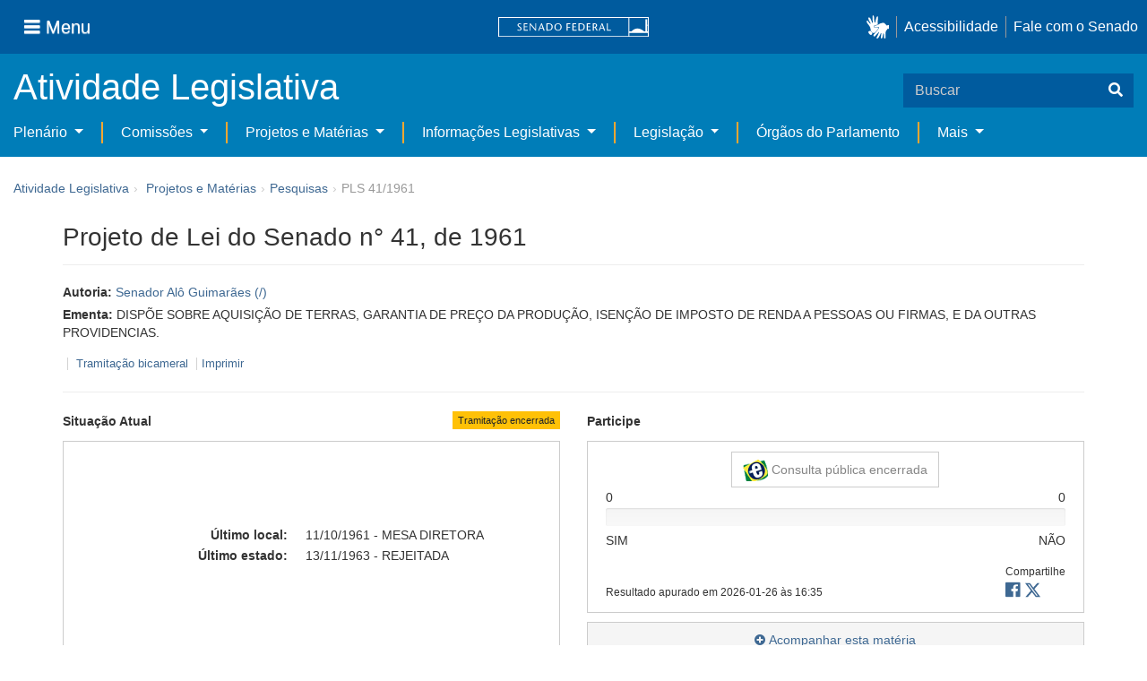

--- FILE ---
content_type: text/html;charset=UTF-8
request_url: https://www25.senado.leg.br/web/atividade/materias/-/materia/25477
body_size: 45294
content:
<!DOCTYPE html> <html class="aui ltr" dir="ltr" lang="pt-BR" $container_height> <head> <title>PLS 41/1961 - Senado Federal</title> <link rel="apple-touch-icon" sizes="180x180" href="https://www25.senado.leg.br/senado-theme/images/favicon/apple-touch-icon.png"> <link rel="icon" type="image/png" sizes="32x32" href="https://www25.senado.leg.br/senado-theme/images/favicon/favicon-32x32.png"> <link rel="icon" type="image/png" sizes="16x16" href="https://www25.senado.leg.br/senado-theme/images/favicon/favicon-16x16.png"> <link rel="mask-icon" href="https://www25.senado.leg.br/senado-theme/images/favicon/safari-pinned-tab.svg"> <link rel="shortcut icon" href="https://www25.senado.leg.br/senado-theme/images/favicon/favicon.ico"> <link rel="manifest" href="https://www25.senado.leg.br/senado-theme/images/favicon/site.webmanifest"> <meta name="msapplication-TileColor" content="#00aba9"> <meta name="msapplication-TileImage" content="https://www25.senado.leg.br/senado-theme/images/favicon/mstile-144x144.png"> <meta content="initial-scale=1.0, width=device-width" name="viewport" /> <meta content="text/html; charset=UTF-8" http-equiv="content-type" /> <meta content="DISPÕE SOBRE AQUISIÇÃO DE TERRAS, GARANTIA DE PREÇO DA PRODUÇÃO, ISENÇÃO DE IMPOSTO DE RENDA A PESSOAS OU FIRMAS, E DA OUTRAS PROVIDENCIAS." lang="pt-BR" name="description" /> <link href="https://www25.senado.leg.br/senado-theme/images/favicon.ico" rel="Shortcut Icon" /> <link class="lfr-css-file" href="https&#x3a;&#x2f;&#x2f;www25&#x2e;senado&#x2e;leg&#x2e;br&#x2f;senado-theme&#x2f;css&#x2f;aui&#x2e;css&#x3f;browserId&#x3d;other&#x26;themeId&#x3d;senadohome_WAR_senadotheme&#x26;minifierType&#x3d;css&#x26;languageId&#x3d;pt_BR&#x26;b&#x3d;6205&#x26;t&#x3d;1769181188000" rel="stylesheet" type="text/css" /> <link href="&#x2f;html&#x2f;css&#x2f;main&#x2e;css&#x3f;browserId&#x3d;other&#x26;themeId&#x3d;senadohome_WAR_senadotheme&#x26;minifierType&#x3d;css&#x26;languageId&#x3d;pt_BR&#x26;b&#x3d;6205&#x26;t&#x3d;1586405536000" rel="stylesheet" type="text/css" /> <link href="https://www25.senado.leg.br/atividade-portlet/css/main.css?browserId=other&amp;themeId=senadohome_WAR_senadotheme&amp;minifierType=css&amp;languageId=pt_BR&amp;b=6205&amp;t=1769181196000" rel="stylesheet" type="text/css" /> <link href="https://www25.senado.leg.br/atividade-portlet/css/materia.css?browserId=other&amp;themeId=senadohome_WAR_senadotheme&amp;minifierType=css&amp;languageId=pt_BR&amp;b=6205&amp;t=1769181196000" rel="stylesheet" type="text/css" /> <link href="https://www25.senado.leg.br/atividade-portlet/css/infografico-materia.css?browserId=other&amp;themeId=senadohome_WAR_senadotheme&amp;minifierType=css&amp;languageId=pt_BR&amp;b=6205&amp;t=1769181196000" rel="stylesheet" type="text/css" /> <link href="https://www25.senado.leg.br/atividade-portlet/css/materia-quadro-ia.css?browserId=other&amp;themeId=senadohome_WAR_senadotheme&amp;minifierType=css&amp;languageId=pt_BR&amp;b=6205&amp;t=1769181196000" rel="stylesheet" type="text/css" /> <link href="https://www25.senado.leg.br/atividade-portlet/static/lib/fontawesome-5.0/css/fontawesome-all.css?browserId=other&amp;themeId=senadohome_WAR_senadotheme&amp;minifierType=css&amp;languageId=pt_BR&amp;b=6205&amp;t=1769181196000" rel="stylesheet" type="text/css" /> <link href="https://www25.senado.leg.br/notifications-portlet/notifications/css/main.css?browserId=other&amp;themeId=senadohome_WAR_senadotheme&amp;minifierType=css&amp;languageId=pt_BR&amp;b=6205&amp;t=1769181177000" rel="stylesheet" type="text/css" /> <script type="text/javascript">var Liferay={Browser:{acceptsGzip:function(){return true},getMajorVersion:function(){return 131},getRevision:function(){return"537.36"},getVersion:function(){return"131.0"},isAir:function(){return false},isChrome:function(){return true},isFirefox:function(){return false},isGecko:function(){return true},isIe:function(){return false},isIphone:function(){return false},isLinux:function(){return false},isMac:function(){return true},isMobile:function(){return false},isMozilla:function(){return false},isOpera:function(){return false},isRtf:function(){return true},isSafari:function(){return true},isSun:function(){return false},isWap:function(){return false},isWapXhtml:function(){return false},isWebKit:function(){return true},isWindows:function(){return false},isWml:function(){return false}},Data:{NAV_SELECTOR:"#navigation",isCustomizationView:function(){return false},notices:[null]},ThemeDisplay:{getLayoutId:function(){return"3"},getLayoutURL:function(){return"https://www25.senado.leg.br/web/atividade/materias"},getParentLayoutId:function(){return"92"},isPrivateLayout:function(){return"false"},isVirtualLayout:function(){return false},getBCP47LanguageId:function(){return"pt-BR"},getCDNBaseURL:function(){return"https://www25.senado.leg.br"},getCDNDynamicResourcesHost:function(){return""},getCDNHost:function(){return""},getCompanyId:function(){return"10159"},getCompanyGroupId:function(){return"10199"},getDefaultLanguageId:function(){return"pt_BR"},getDoAsUserIdEncoded:function(){return""},getLanguageId:function(){return"pt_BR"},getParentGroupId:function(){return"12427"},getPathContext:function(){return""},getPathImage:function(){return"/image"},getPathJavaScript:function(){return"/html/js"},getPathMain:function(){return"/c"},getPathThemeImages:function(){return"https://www25.senado.leg.br/senado-theme/images"},getPathThemeRoot:function(){return"/senado-theme"},getPlid:function(){return"12443"},getPortalURL:function(){return"https://www25.senado.leg.br"},getPortletSetupShowBordersDefault:function(){return true},getScopeGroupId:function(){return"12427"},getScopeGroupIdOrLiveGroupId:function(){return"12427"},getSessionId:function(){return""},getSiteGroupId:function(){return"12427"},getURLControlPanel:function(){return"/group/control_panel?refererPlid=12443"},getURLHome:function(){return"https\x3a\x2f\x2fwww25\x2esenado\x2eleg\x2ebr\x2fweb\x2fguest"},getUserId:function(){return"10163"},getUserName:function(){return""},isAddSessionIdToURL:function(){return false},isFreeformLayout:function(){return false},isImpersonated:function(){return false},isSignedIn:function(){return false},isStateExclusive:function(){return false},isStateMaximized:function(){return false},isStatePopUp:function(){return false}},PropsValues:{NTLM_AUTH_ENABLED:false}};var themeDisplay=Liferay.ThemeDisplay;Liferay.AUI={getAvailableLangPath:function(){return"available_languages.jsp?browserId=other&themeId=senadohome_WAR_senadotheme&colorSchemeId=01&minifierType=js&languageId=pt_BR&b=6205&t=1588113760000"},getCombine:function(){return true},getComboPath:function(){return"/combo/?browserId=other&minifierType=&languageId=pt_BR&b=6205&t=1588113760000&"},getFilter:function(){return"min"},getJavaScriptRootPath:function(){return"/html/js"},getLangPath:function(){return"aui_lang.jsp?browserId=other&themeId=senadohome_WAR_senadotheme&colorSchemeId=01&minifierType=js&languageId=pt_BR&b=6205&t=1588113760000"},getStaticResourceURLParams:function(){return"?browserId=other&minifierType=&languageId=pt_BR&b=6205&t=1588113760000"}};Liferay.authToken="lh2dS91d";Liferay.currentURL="\x2fweb\x2fatividade\x2fmaterias\x2f-\x2fmateria\x2f25477";Liferay.currentURLEncoded="%2Fweb%2Fatividade%2Fmaterias%2F-%2Fmateria%2F25477";</script> <script src="/html/js/barebone.jsp?browserId=other&amp;themeId=senadohome_WAR_senadotheme&amp;colorSchemeId=01&amp;minifierType=js&amp;minifierBundleId=javascript.barebone.files&amp;languageId=pt_BR&amp;b=6205&amp;t=1588113760000" type="text/javascript"></script> <script type="text/javascript">Liferay.Portlet.list=["materia_WAR_atividadeportlet"];</script> <meta content="60 days" name="revisit-after"/> <meta content="Senador Alô Guimarães" name="sf_autor"/> <meta content="Alô Guimarães" name="sf_senador"/> <meta content="" name="sf_partido"/> <meta content="" name="sf_uf"/> <meta content="Senador Alô Guimarães" name="sf_autor_resumido"/> <meta content="1969-12-18" name="sf_data"/> <meta content="1961-10-11" name="sf_data_leitura"/> <meta content="1961-10-11" name="sf_data_apresentacao"/> <meta content="1961" name="sf_ano"/> <meta content="PLS - Projeto de Lei do Senado" name="sf_tipo_materia"/> <meta content="DISPOSIÇÃO, AQUISIÇÃO, TERRA, GARANTIA, PREÇO, PRODUÇÃO, ISENÇÃO, IMPOSTO DE RENDA, PESSOA, EMPRESA." name="sf_indexacao"/> <meta content="Norma Geral" name="sf_natureza"/> <meta content="PLS 41/1961, PLS 41/61" name="sf_identificacao"/> <meta content="25477" name="sf_id"/> <meta content="DISPÕE SOBRE AQUISIÇÃO DE TERRAS, GARANTIA DE PREÇO DA PRODUÇÃO, ISENÇÃO DE IMPOSTO DE RENDA A PESSOAS OU FIRMAS, E DA OUTRAS PROVIDENCIAS. &#10;" name="sf_ementa"/> <meta content="true" name="sf_ecidadania"/> <meta content="Tramitação encerrada" name="sf_situacao"/> <meta content="Senado Federal" name="sf_casa"/> <meta content="{&quot;requerimentosDeUrgencia&quot;:[]}" name="sf_metadado_json"/> <link class="lfr-css-file" href="https&#x3a;&#x2f;&#x2f;www25&#x2e;senado&#x2e;leg&#x2e;br&#x2f;senado-theme&#x2f;css&#x2f;main&#x2e;css&#x3f;browserId&#x3d;other&#x26;themeId&#x3d;senadohome_WAR_senadotheme&#x26;minifierType&#x3d;css&#x26;languageId&#x3d;pt_BR&#x26;b&#x3d;6205&#x26;t&#x3d;1769181188000" rel="stylesheet" type="text/css" /> <style type="text/css">#p_p_id_materia_WAR_atividadeportlet_ .portlet-borderless-container{border-width:;border-style:}</style> <link rel="stylesheet" type="text/css" href="https://www.senado.leg.br/inc/essencial-2020/css/essencial.css" /> <link rel="stylesheet" type="text/css" href="https://www.senado.leg.br/inc/essencial-2020/css/essencial-fix-bs2.css"/> <!-- Google tag (gtag.js) --> <script async src="https://www.googletagmanager.com/gtag/js?id=G-CW3ZH25XMK"></script> <script>window.dataLayer=window.dataLayer||[];function gtag(){dataLayer.push(arguments)}gtag("js",new Date());gtag("config","G-CW3ZH25XMK");</script> </head> <body class="yui3-skin-sam controls-visible signed-out public-page site twbs2" $container_body> <a href="#main-content" id="skip-to-content">Pular para o conteúdo</a> <div id="wrapper" $container_height> <div class="sf-wrapper"> <nav class="Triad navbar_global"> <div> <button class="btn btn-lg btn-secondary js-sidebar-action" id="jstoggle" type="button" aria-label="Menu"> <i class="fas fa-bars"></i><span class="u-hideLower title-n"> Menu</span> </button> </div> <div><a class="navbar_global-brand" href="https://www.senado.leg.br" title="Senado Federal"><img src="https://www.senado.leg.br/noticias/essencial/images/senado.svg" alt="Senado Federal" /></a> </div> <div> <div class="Rail Rail--fenced u-hideLower"> <a class="js-vlibras" role="button" title="acessibilidade"> <img src="https://www.senado.leg.br/noticias/essencial/images/hands.svg" width="25px" alt="Mãos fazendo sinais de libras." /></a><a class="link link-deep" href="https://www12.senado.leg.br/institucional/responsabilidade-social/acessibilidade/pages/acessibilidade-no-portal-do-senado">Acessibilidade</a><a class="link link-deep" href="http://www12.senado.gov.br/institucional/falecomosenado">Fale com o Senado</a> </div> <a class="btn btn-lg btn-secondary u-hideUpper" href="http://www12.senado.gov.br/institucional/falecomosenado" aria-label="Fale com o Senado."><i class="fas fa-phone"></i></a> </div> </nav> </div> <div class="sf-wrapper"> <div class="js-sidebar-mountpoint" data-url="https://www12.senado.leg.br/hpsenado/wssidebar.json"></div> </div> <div class="sf-wrapper"> <div class="menu-local"> <div class="pt-2"> <div class="nav_control-title"> <h1><a href="/web/atividade"> Atividade Legislativa </a> </h1> </div> </div> <button class="btn_control-res btn btn-tertiary btn-lg" type="button" data-toggle="collapse.se" data-target="#menu-local__form" aria-controls="menu-local__form" aria-expanded="false" aria-label="Exibe busca"> <i class="fas fa-search"></i> </button> <form class="menu-local__form collapse" id="menu-local__form" method="GET" action="https://www6g.senado.leg.br/busca/"> <input type="hidden" name="portal" value="Atividade Legislativa"/> <div class="search-wrapper"> <input class="form-control search-out" type="search" name="q" placeholder="Buscar">
							<button class="search-btn" type="submit" aria-label="Buscar"><i class="fas fa-search"></i></button>
						</div>
					</form>
				</div>
			</div>
			<div class="sf-wrapper">
	<nav class="navbar navbar_control navbar-expand-lg navbar--sf">
		<div class="navbar-toggler navbar-toggler--sf" role="button" data-toggle="collapse.se"
			data-target="#sfMenuLocalDropdown" aria-controls="sfMenuLocalDropdown" aria-expanded="false" aria-label="Exibe navegação">
			<button class="btn btn-secondary" aria-label="Menu desta seção"><i class="fas fa-bars"></i></button>
			<div class="ml-2">MENU DESTA SEÇÃO</div>
		</div>
		<div class="collapse navbar-collapse-se" id="sfMenuLocalDropdown">
			<ul class="navbar-nav navbar-nav--sf">
																																		<li class="nav-item dropdown" id="sfMenuGroup_58">
						<a class="link link--nav dropdown-toggle" id="sfMenuGroupName_58"
							href="https&#x3a;&#x2f;&#x2f;www25&#x2e;senado&#x2e;leg&#x2e;br&#x2f;web&#x2f;atividade&#x2f;plenario"
							data-toggle="dropdown.se" aria-haspopup="true" aria-expanded="false">
							Plenário
						</a>
						<div class="dropdown-menu dropdown-menu--sf"
							aria-labelledby="js-menu-1">
			                																<a class="dropdown-item" id="sfMenuGroupItem_1" role="presentation"
									href="https&#x3a;&#x2f;&#x2f;www25&#x2e;senado&#x2e;leg&#x2e;br&#x2f;web&#x2f;atividade&#x2f;sessao-plenaria"  role="menuitem">Sessão Plenária</a>
																							<a class="dropdown-item" id="sfMenuGroupItem_98" role="presentation"
									href="https&#x3a;&#x2f;&#x2f;legis&#x2e;senado&#x2e;leg&#x2e;br&#x2f;ordiaportal&#x2f;casa&#x2f;SF"  role="menuitem">Ordem do Dia</a>
																							<a class="dropdown-item" id="sfMenuGroupItem_281" role="presentation"
									href="https&#x3a;&#x2f;&#x2f;legis&#x2e;senado&#x2e;leg&#x2e;br&#x2f;diarios&#x2f;ver"  role="menuitem">Diários</a>
																							<a class="dropdown-item" id="sfMenuGroupItem_304" role="presentation"
									href="https&#x3a;&#x2f;&#x2f;www25&#x2e;senado&#x2e;leg&#x2e;br&#x2f;web&#x2f;atividade&#x2f;anais"  role="menuitem">Anais do Senado</a>
																							<a class="dropdown-item" id="sfMenuGroupItem_13" role="presentation"
									href="https&#x3a;&#x2f;&#x2f;www25&#x2e;senado&#x2e;leg&#x2e;br&#x2f;web&#x2f;atividade&#x2f;pronunciamentos"  role="menuitem">Pronunciamentos</a>
																							<a class="dropdown-item" id="sfMenuGroupItem_55" role="presentation"
									href="https&#x3a;&#x2f;&#x2f;www25&#x2e;senado&#x2e;leg&#x2e;br&#x2f;web&#x2f;atividade&#x2f;questoes-de-ordem"  role="menuitem">Questões de Ordem</a>
													</div> 
																																							<li class="nav-item dropdown" id="sfMenuGroup_97">
						<a class="link link--nav dropdown-toggle" id="sfMenuGroupName_97"
							href="https&#x3a;&#x2f;&#x2f;www25&#x2e;senado&#x2e;leg&#x2e;br&#x2f;web&#x2f;atividade&#x2f;comissoes&#x2f;audiencias-publicas"
							data-toggle="dropdown.se" aria-haspopup="true" aria-expanded="false">
							Comissões
						</a>
						<div class="dropdown-menu dropdown-menu--sf"
							aria-labelledby="js-menu-1">
			                																<a class="dropdown-item" id="sfMenuGroupItem_282" role="presentation"
									href="https&#x3a;&#x2f;&#x2f;legis&#x2e;senado&#x2e;leg&#x2e;br&#x2f;comissoes&#x2f;"  role="menuitem">Agenda</a>
																							<a class="dropdown-item" id="sfMenuGroupItem_285" role="presentation"
									href="https&#x3a;&#x2f;&#x2f;legis&#x2e;senado&#x2e;leg&#x2e;br&#x2f;comissoes&#x2f;pesquisa_comissao"  role="menuitem">Pesquisar Comissões</a>
													</div> 
																																												<li class="nav-item dropdown" id="sfMenuGroup_92">
						<a class="link link--nav dropdown-toggle" id="sfMenuGroupName_92"
							href="https&#x3a;&#x2f;&#x2f;www25&#x2e;senado&#x2e;leg&#x2e;br&#x2f;web&#x2f;atividade&#x2f;materias&#x2f;home"
							data-toggle="dropdown.se" aria-haspopup="true" aria-expanded="false">
							Projetos e Matérias
						</a>
						<div class="dropdown-menu dropdown-menu--sf"
							aria-labelledby="js-menu-1">
			                																								<a class="dropdown-item" id="sfMenuGroupItem_3" role="presentation"
									href="https&#x3a;&#x2f;&#x2f;www25&#x2e;senado&#x2e;leg&#x2e;br&#x2f;web&#x2f;atividade&#x2f;materias"  role="menuitem">Pesquisas</a>
																							<a class="dropdown-item" id="sfMenuGroupItem_15" role="presentation"
									href="https&#x3a;&#x2f;&#x2f;www25&#x2e;senado&#x2e;leg&#x2e;br&#x2f;web&#x2f;atividade&#x2f;materias&#x2f;acompanhamento"  role="menuitem">Acompanhamento de matérias</a>
													</div> 
																																							<li class="nav-item dropdown" id="sfMenuGroup_4">
						<a class="link link--nav dropdown-toggle" id="sfMenuGroupName_4"
							href="https&#x3a;&#x2f;&#x2f;www25&#x2e;senado&#x2e;leg&#x2e;br&#x2f;web&#x2f;atividade&#x2f;relatorios-legislativos"
							data-toggle="dropdown.se" aria-haspopup="true" aria-expanded="false">
							Informações Legislativas
						</a>
						<div class="dropdown-menu dropdown-menu--sf"
							aria-labelledby="js-menu-1">
			                																<a class="dropdown-item" id="sfMenuGroupItem_72" role="presentation"
									href="https&#x3a;&#x2f;&#x2f;www25&#x2e;senado&#x2e;leg&#x2e;br&#x2f;web&#x2f;atividade&#x2f;relatorios-mensais"  role="menuitem">Relatórios Mensais</a>
																							<a class="dropdown-item" id="sfMenuGroupItem_10" role="presentation"
									href="https&#x3a;&#x2f;&#x2f;www25&#x2e;senado&#x2e;leg&#x2e;br&#x2f;web&#x2f;atividade&#x2f;relatorio-da-presidencia"  role="menuitem">Relatórios da Presidência</a>
																							<a class="dropdown-item" id="sfMenuGroupItem_114" role="presentation"
									href="http&#x3a;&#x2f;&#x2f;www9&#x2e;senado&#x2e;leg&#x2e;br&#x2f;painellegislativo"  role="menuitem">Estatísticas</a>
																							<a class="dropdown-item" id="sfMenuGroupItem_256" role="presentation"
									href="https&#x3a;&#x2f;&#x2f;www25&#x2e;senado&#x2e;leg&#x2e;br&#x2f;web&#x2f;atividade&#x2f;relatorios-legislativos&#x2f;covid-19"  role="menuitem">Enfrentamento ao Coronavírus</a>
																							<a class="dropdown-item" id="sfMenuGroupItem_286" role="presentation"
									href="https&#x3a;&#x2f;&#x2f;www12&#x2e;senado&#x2e;leg&#x2e;br&#x2f;institucional&#x2f;falecomosenado&#x2f;processo-legislativo"  role="menuitem">Atendimento ao Usuário</a>
													</div> 
																																							<li class="nav-item dropdown" id="sfMenuGroup_167">
						<a class="link link--nav dropdown-toggle" id="sfMenuGroupName_167"
							href="https&#x3a;&#x2f;&#x2f;www25&#x2e;senado&#x2e;leg&#x2e;br&#x2f;web&#x2f;atividade&#x2f;legislacao"
							data-toggle="dropdown.se" aria-haspopup="true" aria-expanded="false">
							Legislação
						</a>
						<div class="dropdown-menu dropdown-menu--sf"
							aria-labelledby="js-menu-1">
			                																<a class="dropdown-item" id="sfMenuGroupItem_296" role="presentation"
									href="https&#x3a;&#x2f;&#x2f;www25&#x2e;senado&#x2e;leg&#x2e;br&#x2f;web&#x2f;atividade&#x2f;legislacao&#x2f;constituicao-federal"  role="menuitem">Constituição Federal</a>
																							<a class="dropdown-item" id="sfMenuGroupItem_295" role="presentation"
									href="https&#x3a;&#x2f;&#x2f;www25&#x2e;senado&#x2e;leg&#x2e;br&#x2f;web&#x2f;atividade&#x2f;legislacao&#x2f;legislacao-federal"  role="menuitem">Legislação Federal</a>
																							<a class="dropdown-item" id="sfMenuGroupItem_89" role="presentation"
									href="https&#x3a;&#x2f;&#x2f;www25&#x2e;senado&#x2e;leg&#x2e;br&#x2f;web&#x2f;atividade&#x2f;legislacao&#x2f;regimento-interno"  role="menuitem">Regimento Interno</a>
													</div> 
																																		<li class="nav-item" id="layout_88">
						<a class="link link--nav" href="https&#x3a;&#x2f;&#x2f;www25&#x2e;senado&#x2e;leg&#x2e;br&#x2f;web&#x2f;atividade&#x2f;conselhos">Órgãos do Parlamento</a></li>
																																												<li class="nav-item dropdown" id="sfMenuGroup_287">
						<a class="link link--nav dropdown-toggle" id="sfMenuGroupName_287"
							href="https&#x3a;&#x2f;&#x2f;www25&#x2e;senado&#x2e;leg&#x2e;br&#x2f;web&#x2f;atividade&#x2f;mais"
							data-toggle="dropdown.se" aria-haspopup="true" aria-expanded="false">
							Mais
						</a>
						<div class="dropdown-menu dropdown-menu--sf"
							aria-labelledby="js-menu-1">
			                																<a class="dropdown-item" id="sfMenuGroupItem_112" role="presentation"
									href="https&#x3a;&#x2f;&#x2f;www25&#x2e;senado&#x2e;leg&#x2e;br&#x2f;web&#x2f;atividade&#x2f;autoridades"  role="menuitem">Autoridades</a>
																							<a class="dropdown-item" id="sfMenuGroupItem_177" role="presentation"
									href="https&#x3a;&#x2f;&#x2f;www25&#x2e;senado&#x2e;leg&#x2e;br&#x2f;web&#x2f;atividade&#x2f;simplificou"  role="menuitem">Simplificou</a>
																							<a class="dropdown-item" id="sfMenuGroupItem_289" role="presentation"
									href="https&#x3a;&#x2f;&#x2f;www12&#x2e;senado&#x2e;leg&#x2e;br&#x2f;perguntas-frequentes"  role="menuitem">Perguntas Frequentes</a>
																							<a class="dropdown-item" id="sfMenuGroupItem_288" role="presentation"
									href="https&#x3a;&#x2f;&#x2f;www&#x2e;senado&#x2e;leg&#x2e;br&#x2f;senado&#x2f;hotsites&#x2f;entendaatleg&#x2f;"  role="menuitem">Entenda a Atividade Legislativa</a>
																							<a class="dropdown-item" id="sfMenuGroupItem_334" role="presentation"
									href="https&#x3a;&#x2f;&#x2f;www&#x2e;senado&#x2e;leg&#x2e;br&#x2f;senado&#x2f;hotsites&#x2f;expotramita"  role="menuitem">Exposição Tramitação de Matérias Legislativas no Senado Federal</a>
													</div> 
												</ul>
		</div>
	</nav>
</div>

			<div id="breadcrumbs" class="breadcrumbs hidden-phone"><a href="/web/atividade">Atividade Legislativa</a><span class="divider">›</span>	
	
	
	
	


























































	

























































<ul aria-label="Breadcrumb" class="breadcrumb breadcrumb-horizontal">
	<li class="first breadcrumb-truncate"><a href="https://www25.senado.leg.br/web/atividade/materias/home" >Projetos e Matérias</a><span class="divider">&rsaquo;</span></li><li class="current-parent breadcrumb-truncate"><a href="https://www25.senado.leg.br/web/atividade/materias" >Pesquisas</a><span class="divider">&rsaquo;</span></li><li class="active last breadcrumb-truncate">PLS 41/1961</li>
</ul>

</div>
		
<!--	$("a.first").attr("href", "http://cupcream.com"); -->
	
								<div id="content" class='container sf-spacer-xs'>	
				
								







































































































<div class="columns-1" id="main-content" role="main">
	<div class="portlet-layout row-fluid">
		<div class="portlet-column portlet-column-only span12" id="column-1">
			<div class="portlet-dropzone portlet-column-content portlet-column-content-only" id="layout-column_column-1">



























































	

	<div class="portlet-boundary portlet-boundary_materia_WAR_atividadeportlet_  portlet-static portlet-static-end portlet-borderless materia-portlet " id="p_p_id_materia_WAR_atividadeportlet_" >
		<span id="p_materia_WAR_atividadeportlet"></span>



	
	
	

		

			
				
					
























































	
	
	
	
	

		

		
			
			

				

				<div class="portlet-borderless-container" style="">
					

					


	<div class="portlet-body">



	
		
			
			
				
					



























































































































	

				

				
					
					
						


	

		



	
		<div id="_materia_WAR_atividadeportlet_acompanharModal" class="modal fade"
			style="display: none;"></div>
		<div class="">
			<h1>Projeto de Lei do Senado n° 41, de 1961</h1>
			
			
			<div class="bg-info-conteudo">
				<div class="row">
					<div class="span12 sf-bloco-paragrafos-condensados">
						
                        
                            <p>
                                <strong>Autoria:</strong>
                                <span><a href="https://www25.senado.leg.br/web/senadores/senador/-/perfil/1389">Senador Alô Guimarães (/)</a></span>
                            </p>
                        
                        
                        
                        
                        
                        
                        
						<p>
							<strong>Ementa:</strong> <span>DISPÕE SOBRE AQUISIÇÃO DE TERRAS, GARANTIA DE PREÇO DA PRODUÇÃO, ISENÇÃO DE IMPOSTO DE RENDA A PESSOAS OU FIRMAS, E DA OUTRAS PROVIDENCIAS.                                                         
</span>
                            
						</p>
						
					</div>
				</div>
                <div>
            
        </div>
                <div style="margin: 10px 0;">
                    
        
        <div style="font-size: 0.9rem;">
            
            
                <span class="sf-separador-links"></span>
                <a href="https://www.congressonacional.leg.br/materias/materias-bicamerais/-/ver/pls-41-1961" target="_blank"> &nbsp;Tramitação bicameral
                </a>
            
            <span class="sf-separador-links"></span>
            <a href="https://www25.senado.leg.br/web/atividade/materias/-/materia/25477/pdf" target="_blank">  Imprimir
            </a>
        </div>
    
    
                </div>
                <hr/> <div class="row-fluid"> <div class="bg_blue-dashboard" style="background-color: #fff;"> <div class="row-fluid"> <div class="span6"> <p> <strong>Situação Atual</strong> <span class="margin_ajust pull-right"> <span class="label label-warning">Tramitação encerrada</span> </span> </p> <!-- <div class="text-center up"> --> <!-- <a href="#" id="upClick" title="para cima"><span class="icon-circle-arrow-up icon-white"></span></a> --> <!-- </div> --> <div class="inner-lines style-5"> <div class="sf-bloco-flex-coluna" style="min-height: 100%;"> <dl class="dl-horizontal sf-atividade-dl-dd-spacer"> <dt>Último local:</dt> <dd>11/10/1961 - MESA DIRETORA</dd> <dt>Último estado:</dt> <dd>13/11/1963 - REJEITADA</dd> </dl> </div> </div> </div> <div class="span6"> <p> <strong>Participe</strong> </p> <div class="inner-lines3 style-5 ecidadania"> <div class="border-top text-center"> <a class="btn btn-default encerrada" href="https://www12.senado.gov.br/ecidadania/visualizacaomateria?id=25477"> <img src="/atividade-portlet/img/e-cidadania.png" style="border: 0; width: 28px; height: 24px;" /> Consulta pública encerrada </a> </div> <div> <span>0</span> <span class="pull-right">0</span> </div> <div class="progress fechada"> <div class="bar voto-sim" style="width: 0%;"></div> <div class="bar voto-nao" style="width: 0%;"></div> </div> <div> <span>SIM</span> <span class="pull-right">NÃO</span> </div> <div class="linha-comentarios"> <div class="pull-right"> <small>Compartilhe</small> <div class="share-rede-social fa-lg"> <a role="button" class="facebook-btn" href="https://www.facebook.com/sharer/sharer.php?u=https://www12.senado.gov.br/ecidadania/visualizacaomateria?id%3D25477&amp;title=Projeto%20de%20Lei%20do%20Senado%20n%C2%B0%2041,%20de%201961" target="_blank" title="Facebook"> <i class="fab fa-facebook"></i> </a> <a class="link link-deep--twitter" href="https://x.com/intent/tweet?url=https://www12.senado.gov.br/ecidadania/visualizacaomateria?id%3D25477&amp;text=Projeto%20de%20Lei%20do%20Senado%20n%C2%B0%2041,%20de%201961" title="X" target="_blank"> <svg class="icone-x-twitter" viewBox="0 0 512 512"> <path d="M389.2 48h70.6L305.6 224.2 487 464H345L233.7 318.6 106.5 464H35.8L200.7 275.5 26.8 48H172.4L272.9 180.9 389.2 48zM364.4 421.8h39.1L151.1 88h-42L364.4 421.8z"></path> </svg> </a> </div> </div> <div> <br /> <small>Resultado apurado em <span>2026-01-26 às 16:35</span> </small> </div> </div> </div> <div class="inner-lines4"> <button type="button" style="width: 100%;" class="btn btn-default btn-link borda jq_acompanhamento" role="button" data-target="#_materia_WAR_atividadeportlet_acompanharModal" data-url="https://www25.senado.leg.br/web/atividade/materias/-/materia/25477?p_p_lifecycle=2&amp;p_p_resource_id=acompanhar&amp;p_p_cacheability=cacheLevelPage"> <span class="icon-plus-sign"></span> Acompanhar esta matéria </button> </div> </div> </div> </div> </div> </div> </div> <div class="conteudo"> <div class="row-fluid"> <div class="span12"> <hr /> <!-- Global Accordions --> <div id="conteudoProjeto" class="accordion"> <div class="accordion-group accordion-caret"> <div id="secao-documentos" class="accordion-heading accordion-cabecalho"> <a class="accordion-toggle collapsed" data-toggle="collapse" href="#documentos"> Documentos </a> </div> <div id="documentos" class="accordion-body collapse"> <div class="accordion-inner accordion-conteudo"> <ul class="nav nav-tabs"> <li class="active"><a href="#materia_documentos_proposicao" data-toggle="tab"><span>Proposição</span> <span class="label label-info">1</span></a></li> </ul> <div class="tab-content"> <div class="tab-pane active" id="materia_documentos_proposicao"> <div class="div-zebra"> <div class="sf-texto-materia"> <div class="sf-texto-materia--coluna-dados"> <dl class="dl-horizontal"> <dt>Identificação:</dt> <dd title="Texto inicial"> <span>Texto inicial - PLS 41/1961</span> </dd> <dt>Autor:</dt> <dd>Senador Alô Guimarães (/)</dd> <dt>Data:</dt> <dd>11/10/1961</dd> <dt>Descrição/Ementa</dt> <dd>DISPÕE SOBRE AQUISIÇÃO DE TERRAS, GARANTIA DE PREÇO DA PRODUÇÃO, ISENÇÃO DE IMPOSTO DE RENDA A PESSOAS OU FIRMAS, E DA OUTRAS PROVIDENCIAS. </dd> </dl> </div> <div class="sf-texto-materia--coluna-link"> <span> </span> </div> </div> </div> </div> </div> </div> </div> </div> <div class="accordion-group accordion-caret"> <div class="accordion-heading accordion-cabecalho"> <a class="accordion-toggle collapsed" data-toggle="collapse" id="quadro-informacoes" href="#informacoes"> Informações complementares </a> </div> <div id="informacoes" class="accordion-body collapse"> <div class="accordion-inner accordion-conteudo"> <span class="label label-warning"> Tramitação encerrada </span> <dl class="dl-horizontal"> <dt>Data de Leitura:</dt> <dd>11/10/1961</dd> <dt>Indexação:</dt> <dd>DISPOSIÇÃO, AQUISIÇÃO, TERRA, GARANTIA, PREÇO, PRODUÇÃO, ISENÇÃO, IMPOSTO DE RENDA, PESSOA, EMPRESA.</dd> </dl> </div> </div> </div> <div class="accordion-group accordion-caret"> <div class="accordion-heading accordion-cabecalho"> <a id="tramitacao_toggle" class="accordion-toggle collapsed" data-toggle="collapse" href="#tramitacao"> Tramitação </a> </div> <div id="tramitacao" class="accordion-body collapse"> <div class="accordion-inner accordion-conteudo"> <form class="form-inline" data-url="https://www25.senado.leg.br/web/atividade/materias/-/materia/25477?p_p_lifecycle=2&amp;p_p_resource_id=tramitacao&amp;p_p_cacheability=cacheLevelPage" data-target="materia_tramitacoes"> <label class="checkbox"> <input type="checkbox"
					name="apenasComSituacaoOuTexto" /> Apenas itens com situação informada ou textos publicados </label> <label for="ordem" class="sr-only">Datas em ordem</label> <select name="ordem" size="1"> <option value="dec">Data decrescente</option> <option value="asc">Data crescente</option> </select> <button type="button" class="btn btn-default jq_recarregar"> Recarregar</button> </form> <div class="row-fluid" id="materia_tramitacoes"> <div class="span12"> <div class="tramitacao-escolha-casa"> <label class="checkbox inline"> <input type="checkbox"
				data-filter="PLENARIO" checked="checked" /> <div class="tramitacao-escolha-casa__plenario">PLENÁRIO</div> </label> <label class="checkbox inline"> <input type="checkbox"
				data-filter="COMISSOES" checked="checked" /> <span class="tramitacao-escolha-casa__comissoes">COMISSÕES</span> </label> <label class="checkbox inline"> <input type="checkbox"
				data-filter="OUTROS" checked="checked" /> <span class="tramitacao-escolha-casa__outros">OUTROS</span> </label> </div> <div class="div-zebra"> <div data-local="OUTROS"> <dl id="tramitacao_8431342" class="dl-horizontal tramitacao-lista__sem_margem sf-lista-tramitacao-item--borda__outro" alt="OUTROS"> <dt>18/12/1969</dt> <dd></dd> <dt>Ação:</dt> <dd>Encaminhado ao Arquivo. Documento arquivado.</dd> </dl> </div> <div data-local="OUTROS"> <dl id="tramitacao_8431334" class="dl-horizontal tramitacao-lista__sem_margem sf-lista-tramitacao-item--borda__outro" alt="OUTROS"> <dt>13/11/1963</dt> <dd>SF-MESA - MESA DIRETORA</dd> <dt>Situação:</dt> <dd>REJEITADA</dd> <dt>Ação:</dt> <dd>DESPACHO AO ARQUIVO.</dd> </dl> </div> <div data-local="OUTROS"> <dl id="tramitacao_8431328" class="dl-horizontal tramitacao-lista__sem_margem sf-lista-tramitacao-item--borda__outro" alt="OUTROS"> <dt>13/11/1963</dt> <dd>SF-ATA-PLEN - SUBSECRETARIA DE ATA - PLENÁRIO</dd> <dt>Ação:</dt> <dd>VOTAÇÃO APROVADO O PARECER DA CCJ; <br />REJEITADO, PORTANTO, O PROJETO.</dd> </dl> </div> <div data-local="OUTROS"> <dl id="tramitacao_8431324" class="dl-horizontal tramitacao-lista__sem_margem sf-lista-tramitacao-item--borda__outro" alt="OUTROS"> <dt>12/11/1963</dt> <dd>SF-ATA-PLEN - SUBSECRETARIA DE ATA - PLENÁRIO</dd> <dt>Ação:</dt> <dd>VOTAÇÃO ADIADA POR FALTA DE QUORUM.</dd> </dl> </div> <div data-local="OUTROS"> <dl id="tramitacao_8431319" class="dl-horizontal tramitacao-lista__sem_margem sf-lista-tramitacao-item--borda__outro" alt="OUTROS"> <dt>11/11/1963</dt> <dd>SF-ATA-PLEN - SUBSECRETARIA DE ATA - PLENÁRIO</dd> <dt>Ação:</dt> <dd>DISCUSSÃO ENCERRADA; VOTAÇÃO ADIADA POR FALTA DE QUORUM.</dd> </dl> </div> <div data-local="OUTROS"> <dl id="tramitacao_8431315" class="dl-horizontal tramitacao-lista__sem_margem sf-lista-tramitacao-item--borda__outro" alt="OUTROS"> <dt>01/10/1963</dt> <dd>SF-ATA-PLEN - SUBSECRETARIA DE ATA - PLENÁRIO</dd> <dt>Ação:</dt> <dd>LEITURA PARECER 528 - CCJ, PELA REJEIÇÃO, RESSALVANDO, <br />TODAVIA, O ALCANCE DAS MEDIDAS CONSTANTES DO MESMO, <br />SUGERIDAS PELO SEU AUTOR.</dd> </dl> </div> <div data-local="OUTROS"> <dl id="tramitacao_8431310" class="dl-horizontal tramitacao-lista__sem_margem sf-lista-tramitacao-item--borda__outro" alt="OUTROS"> <dt>14/05/1963</dt> <dd>SF-ATA-PLEN - SUBSECRETARIA DE ATA - PLENÁRIO</dd> <dt>Ação:</dt> <dd>VOTAÇÃO APROVADO O RQ. 155; A MATERIA VOLTA A TRAMITAR.</dd> </dl> </div> <div data-local="OUTROS"> <dl id="tramitacao_8431306" class="dl-horizontal tramitacao-lista__sem_margem sf-lista-tramitacao-item--borda__outro" alt="OUTROS"> <dt>13/05/1963</dt> <dd>SF-ATA-PLEN - SUBSECRETARIA DE ATA - PLENÁRIO</dd> <dt>Ação:</dt> <dd>DISCUSSÃO ENCERRADA; VOTAÇÃO ADIADA FALTA DE QUORUM.</dd> </dl> </div> <div data-local="OUTROS"> <dl id="tramitacao_8431297" class="dl-horizontal tramitacao-lista__sem_margem sf-lista-tramitacao-item--borda__outro" alt="OUTROS"> <dt>10/05/1963</dt> <dd>SF-ATA-PLEN - SUBSECRETARIA DE ATA - PLENÁRIO</dd> <dt>Ação:</dt> <dd>LIDO RQ. 155, DO SEN JEFFERSON DE AGUIAR, SOLICITANDO O <br />DESARQUIVAMENTO DO PROJETO; <br />O RQ. SERA INCLUIDO NA ORDEM DO DIA DA SESSÃO SEGUINTE.</dd> </dl> </div> <div data-local="OUTROS"> <dl id="tramitacao_8431293" class="dl-horizontal tramitacao-lista__sem_margem sf-lista-tramitacao-item--borda__outro" alt="OUTROS"> <dt>07/05/1963</dt> <dd>SF-ATA-PLEN - SUBSECRETARIA DE ATA - PLENÁRIO</dd> <dt>Ação:</dt> <dd>ARQUIVADO NOS TERMOS DO ART. 323, PARAGRAFO PRIMEIRO DO <br />REGIMENTO INTERNO.</dd> </dl> </div> <div data-local="OUTROS"> <dl id="tramitacao_8431289" class="dl-horizontal tramitacao-lista__sem_margem sf-lista-tramitacao-item--borda__outro" alt="OUTROS"> <dt>11/10/1961</dt> <dd>SF-MESA - MESA DIRETORA</dd> <dt>Ação:</dt> <dd>DESPACHO AS CCJ, CA, CEIC E CF. <br />DCN2 12 10 PAG 02212.</dd> </dl> </div> <div data-local="OUTROS"> <dl id="tramitacao_8431275" class="dl-horizontal tramitacao-lista__sem_margem sf-lista-tramitacao-item--borda__outro" alt="OUTROS"> <dt>11/10/1961</dt> <dd>SF-ATA-PLEN - SUBSECRETARIA DE ATA - PLENÁRIO</dd> <dt>Ação:</dt> <dd>LEITURA.</dd> </dl> </div> </div> </div> </div> <div class="alert alert-info" id="materia_tramitacoes_loading" style="display: none;">Carregando...</div> </div> </div> </div> </div> <div class="row-fluid"> <div class="span12"> <small class="pull-right"><em>Última atualização de dados legislativos: <span>05/07/2020 12:09</span></em></small> </div> </div> <hr /> <div class="row"> <div class="span12"> <!--googleoff: all--> <!--googleon: all--> </div> </div> </div> </div> </div> </div> </div> </div> </div> </div> </div> </div> <form action="#" id="hrefFm" method="post" name="hrefFm"> <span></span> </form> </div> <div class="sf-wrapper"> <footer class="Footer"> <div class="container"> <div class="Triad Triad--stackable"> <div class="Rail gamma my-2"> <a class="link link-deep--facebook" href="https://www.facebook.com/SenadoFederal" title="Facebook" target="_blank"><i class="fab fa-facebook"></i></a> <a class="link link-deep--twitter" href="https://x.com/senadofederal" title="X" target="_blank"> <svg class="icone-x-twitter" viewBox="0 0 512 512"> <path d="M389.2 48h70.6L305.6 224.2 487 464H345L233.7 318.6 106.5 464H35.8L200.7 275.5 26.8 48H172.4L272.9 180.9 389.2 48zM364.4 421.8h39.1L151.1 88h-42L364.4 421.8z"> </path> </svg></a> <a class="link link-deep--instagram" href="https://www.instagram.com/senadofederal" title="Instagram" target="_blank"><i class="fab fa-instagram"></i></a><a class="link link-deep--youtube" href="https://www.youtube.com/user/TVSenadoOficial" title="Youtube" target="_blank"><i class="fab fa-youtube"></i></a> </div> <div class="Rail my-2"> <a href="https://www.camara.leg.br" title="Câmara dos Deputados" target="_blank"><img src="https://www.senado.leg.br/noticias/essencial/images/icon-camara.svg" alt="Câmara dos Deputados"></a><a href="https://www.congressonacional.leg.br" title="Congresso Nacional" target="_blank"><img src="https://www.senado.leg.br/noticias/essencial/images/icon-congresso.svg" alt="Congresso Nacional"></a><a href="https://www.tcu.gov.br" title="Tribunal de Contas da União" target="_blank"><img src="https://www.senado.leg.br/noticias/essencial/images/icon-tcu.svg" alt="Tribunal de Contas da União"></a> </div> <div class="Rail Rail--fenced my-2"> <a class="link link-deep" href="https://www12.senado.leg.br/institucional/carta-de-servicos/en/carta-de-servicos">ENGLISH</a><a class="link link-deep" href="https://www12.senado.leg.br/institucional/carta-de-servicos/es/carta-de-servicos">ESPAÑOL</a><a class="link link-deep" href="https://www12.senado.leg.br/institucional/carta-de-servicos/fr/carta-de-servicos">FRANÇAIS</a> </div> </div> <div class="divider my-2"></div> <div class="Triad Triad--stackable Triad--x"> <div class="my-2"><a class="link link-deep" href="https://intranet.senado.leg.br" title="Intranet"><i class="fas fa-lock mr-1"></i> Intranet</a></div> <ul class="Rail Rail--fenced Rail--stackable my-2"> <li><a class="link link-deep" href="https://www12.senado.leg.br/institucional/pessoas/pessoas">Servidor efetivo</a></li> <li><a class="link link-deep" href="https://www12.senado.leg.br/institucional/pessoas/pessoas">Servidor comissionado</a></li> <li><a class="link link-deep" href="https://www12.senado.leg.br/institucional/pessoas/pessoas">Servidor aposentado</a></li> <li><a class="link link-deep" href="https://www12.senado.leg.br/institucional/pessoas/pessoas">Pensionista</a></li> </ul> <ul class="Rail Rail--fenced Rail--stackable my-2"> <li><a class="link link-deep" href="https://www12.senado.leg.br/institucional/protecao-dados">Proteção de dados (LGPD)</a></li> <li><a class="link link-deep" href="https://www12.senado.leg.br/institucional/falecomosenado" title="Fale com o Senado" aria-label="Fale com o Senado"><i class="fas fa-phone u-flip-x mr-1"></i> Fale com o Senado</a></li> </ul> </div> </div> <div class="divider my-2"></div> <div class="d-flex justify-content-xl-center"> <span class="my-2">Senado Federal - Praça dos Três Poderes - Brasília DF - CEP 70165-900 | <span class="text-nowrap">Telefone: 0800 0 61 2211</span> </span> </div> </div> </footer> </div> </div> <script src="https://www.senado.leg.br/inc/senado-theme/js/jquery-1.11.1.js" type="text/javascript"></script> <script src="https://www.senado.leg.br/inc/senado-theme/js/bootstrap.js" type="text/javascript"></script> <script src="https://www.senado.leg.br/inc/senado-theme/js/bootstrap-hover-dropdown.js" type="text/javascript"></script> <script src="https://www.senado.leg.br/inc/senado-theme/js/bootstrap-datepicker.js" type="text/javascript"></script> <script src="https://www.senado.leg.br/inc/senado-theme/js/locales/bootstrap-datepicker.pt-BR.min.js" type="text/javascript"></script> <script type="text/javascript"
		src="https://www.senado.leg.br/inc/essencial-2020/js/essencial.js"></script> <script src="https://www25.senado.leg.br/atividade-portlet/js/moment.js?browserId=other&amp;minifierType=js&amp;languageId=pt_BR&amp;b=6205&amp;t=1769181196000" type="text/javascript"></script> <script src="https://www25.senado.leg.br/atividade-portlet/js/sf-link-accordion-show.js?browserId=other&amp;minifierType=js&amp;languageId=pt_BR&amp;b=6205&amp;t=1769181196000" type="text/javascript"></script> <script src="https://www25.senado.leg.br/atividade-portlet/js/sf-checkbox-toggle.js?browserId=other&amp;minifierType=js&amp;languageId=pt_BR&amp;b=6205&amp;t=1769181196000" type="text/javascript"></script> <script src="https://www25.senado.leg.br/atividade-portlet/js/sf-select-range.js?browserId=other&amp;minifierType=js&amp;languageId=pt_BR&amp;b=6205&amp;t=1769181196000" type="text/javascript"></script> <script src="https://www25.senado.leg.br/atividade-portlet/js/pesquisa_materia.js?browserId=other&amp;minifierType=js&amp;languageId=pt_BR&amp;b=6205&amp;t=1769181196000" type="text/javascript"></script> <script src="https://www25.senado.leg.br/atividade-portlet/js/detalhe_materia.js?browserId=other&amp;minifierType=js&amp;languageId=pt_BR&amp;b=6205&amp;t=1769181196000" type="text/javascript"></script> <script src="https://www25.senado.leg.br/atividade-portlet/js/infografico_materia.js?browserId=other&amp;minifierType=js&amp;languageId=pt_BR&amp;b=6205&amp;t=1769181196000" type="text/javascript"></script> <script src="https://www.google.com/recaptcha/api.js" type="text/javascript"></script> <script src="https://www25.senado.leg.br/notifications-portlet/notifications/js/main.js?browserId=other&amp;minifierType=js&amp;languageId=pt_BR&amp;b=6205&amp;t=1769181177000" type="text/javascript"></script> <script type="text/javascript">Liferay.Util.addInputFocus();</script> <script type="text/javascript">Liferay.Portlet.onLoad({canEditTitle:false,columnPos:0,isStatic:"end",namespacedId:"p_p_id_materia_WAR_atividadeportlet_",portletId:"materia_WAR_atividadeportlet",refreshURL:"\x2fc\x2fportal\x2frender_portlet\x3fp_l_id\x3d12443\x26p_p_id\x3dmateria_WAR_atividadeportlet\x26p_p_lifecycle\x3d0\x26p_t_lifecycle\x3d0\x26p_p_state\x3dnormal\x26p_p_mode\x3dview\x26p_p_col_id\x3dcolumn-1\x26p_p_col_pos\x3d0\x26p_p_col_count\x3d1\x26p_p_isolated\x3d1\x26currentURL\x3d\x252Fweb\x252Fatividade\x252Fmaterias\x252F-\x252Fmateria\x252F25477\x26_materia_WAR_atividadeportlet_id\x3d25477"});AUI().use("aui-base","liferay-menu","liferay-notice","liferay-poller","liferay-session",function(a){(function(){Liferay.Util.addInputType();Liferay.Portlet.ready(function(b,c){Liferay.Util.addInputType(c)});if(a.UA.mobile){Liferay.Util.addInputCancel()}})();(function(){new Liferay.Menu();var b=Liferay.Data.notices;for(var c=1;c<b.length;c++){new Liferay.Notice(b[c])}})();(function(){Liferay.Session=new Liferay.SessionBase({autoExtend:true,sessionLength:30,redirectOnExpire:false,redirectUrl:"https\x3a\x2f\x2fwww25\x2esenado\x2eleg\x2ebr\x2fweb\x2fguest",warningLength:1})})()});</script> <script src="https://www25.senado.leg.br/senado-theme/js/main.js?browserId=other&amp;minifierType=js&amp;languageId=pt_BR&amp;b=6205&amp;t=1769181188000" type="text/javascript"></script> <script type="text/javascript"></script> </body> </html> 